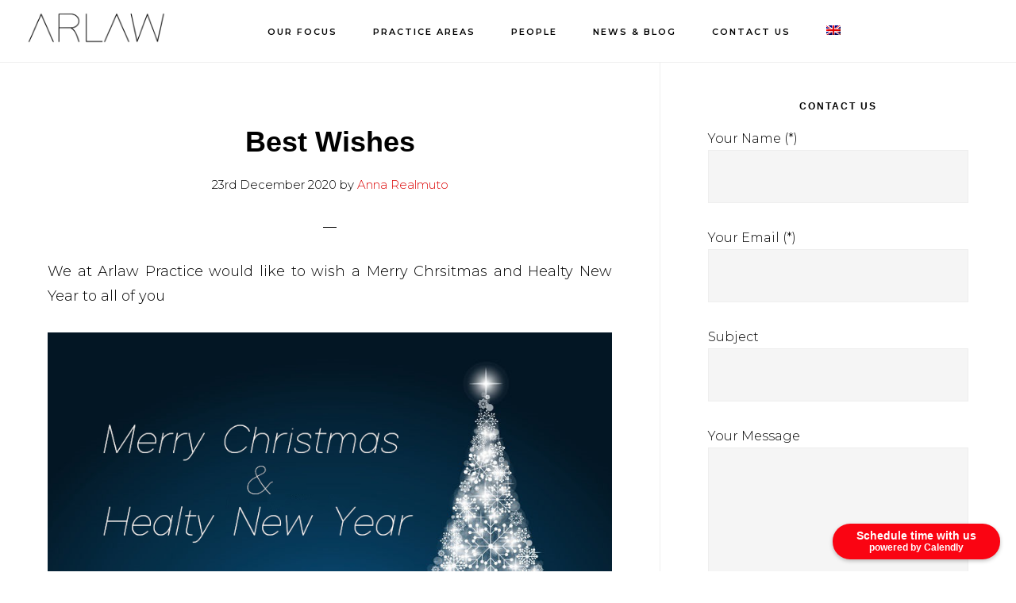

--- FILE ---
content_type: text/html; charset=UTF-8
request_url: https://www.arlawpractice.com/best-wishes/
body_size: 22942
content:
<!DOCTYPE html>
<html lang="en-US">
<head >
<meta charset="UTF-8" />
<meta name="viewport" content="width=device-width, initial-scale=1" />
<meta name='robots' content='index, follow, max-image-preview:large, max-snippet:-1, max-video-preview:-1' />
	<style>img:is([sizes="auto" i], [sizes^="auto," i]) { contain-intrinsic-size: 3000px 1500px }</style>
	<link rel="alternate" hreflang="en" href="https://www.arlawpractice.com/best-wishes/" />
<link rel="alternate" hreflang="x-default" href="https://www.arlawpractice.com/best-wishes/" />

	<!-- This site is optimized with the Yoast SEO plugin v24.4 - https://yoast.com/wordpress/plugins/seo/ -->
	<title>Best Wishes - arlawpractice</title>
	<link rel="canonical" href="https://www.arlawpractice.com/best-wishes/" />
	<meta property="og:locale" content="en_US" />
	<meta property="og:type" content="article" />
	<meta property="og:title" content="Best Wishes - arlawpractice" />
	<meta property="og:description" content="We at Arlaw Practice would like to wish a Merry Chrsitmas and Healty New Year to all of you" />
	<meta property="og:url" content="https://www.arlawpractice.com/best-wishes/" />
	<meta property="og:site_name" content="arlawpractice" />
	<meta property="article:published_time" content="2020-12-23T06:26:53+00:00" />
	<meta property="article:modified_time" content="2021-10-16T05:41:03+00:00" />
	<meta property="og:image" content="https://www.arlawpractice.com/wp-content/uploads/2020/12/fotosito_natale_-1.png" />
	<meta property="og:image:width" content="837" />
	<meta property="og:image:height" content="572" />
	<meta property="og:image:type" content="image/png" />
	<meta name="author" content="Anna Realmuto" />
	<meta name="twitter:card" content="summary_large_image" />
	<meta name="twitter:label1" content="Written by" />
	<meta name="twitter:data1" content="Anna Realmuto" />
	<meta name="twitter:label2" content="Est. reading time" />
	<meta name="twitter:data2" content="1 minute" />
	<script type="application/ld+json" class="yoast-schema-graph">{"@context":"https://schema.org","@graph":[{"@type":"WebPage","@id":"https://www.arlawpractice.com/best-wishes/","url":"https://www.arlawpractice.com/best-wishes/","name":"Best Wishes - arlawpractice","isPartOf":{"@id":"https://www.arlawpractice.com/#website"},"primaryImageOfPage":{"@id":"https://www.arlawpractice.com/best-wishes/#primaryimage"},"image":{"@id":"https://www.arlawpractice.com/best-wishes/#primaryimage"},"thumbnailUrl":"https://www.arlawpractice.com/wp-content/uploads/2020/12/fotosito_natale_-1.png","datePublished":"2020-12-23T06:26:53+00:00","dateModified":"2021-10-16T05:41:03+00:00","author":{"@id":"https://www.arlawpractice.com/#/schema/person/6c0117bbf454e317d0647648d4f4aa6a"},"breadcrumb":{"@id":"https://www.arlawpractice.com/best-wishes/#breadcrumb"},"inLanguage":"en-US","potentialAction":[{"@type":"ReadAction","target":["https://www.arlawpractice.com/best-wishes/"]}]},{"@type":"ImageObject","inLanguage":"en-US","@id":"https://www.arlawpractice.com/best-wishes/#primaryimage","url":"https://www.arlawpractice.com/wp-content/uploads/2020/12/fotosito_natale_-1.png","contentUrl":"https://www.arlawpractice.com/wp-content/uploads/2020/12/fotosito_natale_-1.png","width":837,"height":572},{"@type":"BreadcrumbList","@id":"https://www.arlawpractice.com/best-wishes/#breadcrumb","itemListElement":[{"@type":"ListItem","position":1,"name":"Home","item":"https://www.arlawpractice.com/"},{"@type":"ListItem","position":2,"name":"News &#038; Blog","item":"https://www.arlawpractice.com/news-blog/"},{"@type":"ListItem","position":3,"name":"Best Wishes"}]},{"@type":"WebSite","@id":"https://www.arlawpractice.com/#website","url":"https://www.arlawpractice.com/","name":"arlawpractice","description":"AR Law","potentialAction":[{"@type":"SearchAction","target":{"@type":"EntryPoint","urlTemplate":"https://www.arlawpractice.com/?s={search_term_string}"},"query-input":{"@type":"PropertyValueSpecification","valueRequired":true,"valueName":"search_term_string"}}],"inLanguage":"en-US"},{"@type":"Person","@id":"https://www.arlawpractice.com/#/schema/person/6c0117bbf454e317d0647648d4f4aa6a","name":"Anna Realmuto","image":{"@type":"ImageObject","inLanguage":"en-US","@id":"https://www.arlawpractice.com/#/schema/person/image/","url":"https://secure.gravatar.com/avatar/0382607b854aff7022cef0c984565ebc?s=96&d=mm&r=g","contentUrl":"https://secure.gravatar.com/avatar/0382607b854aff7022cef0c984565ebc?s=96&d=mm&r=g","caption":"Anna Realmuto"},"url":"https://www.arlawpractice.com/author/arealmuto/"}]}</script>
	<!-- / Yoast SEO plugin. -->


<link rel='dns-prefetch' href='//fonts.googleapis.com' />
<link rel='dns-prefetch' href='//code.ionicframework.com' />
<link rel="alternate" type="application/rss+xml" title="arlawpractice &raquo; Feed" href="https://www.arlawpractice.com/feed/" />
<link rel="alternate" type="application/rss+xml" title="arlawpractice &raquo; Comments Feed" href="https://www.arlawpractice.com/comments/feed/" />
<link rel="alternate" type="application/rss+xml" title="arlawpractice &raquo; Best Wishes Comments Feed" href="https://www.arlawpractice.com/best-wishes/feed/" />
<script type="text/javascript">
/* <![CDATA[ */
window._wpemojiSettings = {"baseUrl":"https:\/\/s.w.org\/images\/core\/emoji\/15.0.3\/72x72\/","ext":".png","svgUrl":"https:\/\/s.w.org\/images\/core\/emoji\/15.0.3\/svg\/","svgExt":".svg","source":{"concatemoji":"https:\/\/www.arlawpractice.com\/wp-includes\/js\/wp-emoji-release.min.js?ver=6.7.4"}};
/*! This file is auto-generated */
!function(i,n){var o,s,e;function c(e){try{var t={supportTests:e,timestamp:(new Date).valueOf()};sessionStorage.setItem(o,JSON.stringify(t))}catch(e){}}function p(e,t,n){e.clearRect(0,0,e.canvas.width,e.canvas.height),e.fillText(t,0,0);var t=new Uint32Array(e.getImageData(0,0,e.canvas.width,e.canvas.height).data),r=(e.clearRect(0,0,e.canvas.width,e.canvas.height),e.fillText(n,0,0),new Uint32Array(e.getImageData(0,0,e.canvas.width,e.canvas.height).data));return t.every(function(e,t){return e===r[t]})}function u(e,t,n){switch(t){case"flag":return n(e,"\ud83c\udff3\ufe0f\u200d\u26a7\ufe0f","\ud83c\udff3\ufe0f\u200b\u26a7\ufe0f")?!1:!n(e,"\ud83c\uddfa\ud83c\uddf3","\ud83c\uddfa\u200b\ud83c\uddf3")&&!n(e,"\ud83c\udff4\udb40\udc67\udb40\udc62\udb40\udc65\udb40\udc6e\udb40\udc67\udb40\udc7f","\ud83c\udff4\u200b\udb40\udc67\u200b\udb40\udc62\u200b\udb40\udc65\u200b\udb40\udc6e\u200b\udb40\udc67\u200b\udb40\udc7f");case"emoji":return!n(e,"\ud83d\udc26\u200d\u2b1b","\ud83d\udc26\u200b\u2b1b")}return!1}function f(e,t,n){var r="undefined"!=typeof WorkerGlobalScope&&self instanceof WorkerGlobalScope?new OffscreenCanvas(300,150):i.createElement("canvas"),a=r.getContext("2d",{willReadFrequently:!0}),o=(a.textBaseline="top",a.font="600 32px Arial",{});return e.forEach(function(e){o[e]=t(a,e,n)}),o}function t(e){var t=i.createElement("script");t.src=e,t.defer=!0,i.head.appendChild(t)}"undefined"!=typeof Promise&&(o="wpEmojiSettingsSupports",s=["flag","emoji"],n.supports={everything:!0,everythingExceptFlag:!0},e=new Promise(function(e){i.addEventListener("DOMContentLoaded",e,{once:!0})}),new Promise(function(t){var n=function(){try{var e=JSON.parse(sessionStorage.getItem(o));if("object"==typeof e&&"number"==typeof e.timestamp&&(new Date).valueOf()<e.timestamp+604800&&"object"==typeof e.supportTests)return e.supportTests}catch(e){}return null}();if(!n){if("undefined"!=typeof Worker&&"undefined"!=typeof OffscreenCanvas&&"undefined"!=typeof URL&&URL.createObjectURL&&"undefined"!=typeof Blob)try{var e="postMessage("+f.toString()+"("+[JSON.stringify(s),u.toString(),p.toString()].join(",")+"));",r=new Blob([e],{type:"text/javascript"}),a=new Worker(URL.createObjectURL(r),{name:"wpTestEmojiSupports"});return void(a.onmessage=function(e){c(n=e.data),a.terminate(),t(n)})}catch(e){}c(n=f(s,u,p))}t(n)}).then(function(e){for(var t in e)n.supports[t]=e[t],n.supports.everything=n.supports.everything&&n.supports[t],"flag"!==t&&(n.supports.everythingExceptFlag=n.supports.everythingExceptFlag&&n.supports[t]);n.supports.everythingExceptFlag=n.supports.everythingExceptFlag&&!n.supports.flag,n.DOMReady=!1,n.readyCallback=function(){n.DOMReady=!0}}).then(function(){return e}).then(function(){var e;n.supports.everything||(n.readyCallback(),(e=n.source||{}).concatemoji?t(e.concatemoji):e.wpemoji&&e.twemoji&&(t(e.twemoji),t(e.wpemoji)))}))}((window,document),window._wpemojiSettings);
/* ]]> */
</script>
<link rel='stylesheet' id='infinity-pro-css' href='https://www.arlawpractice.com/wp-content/themes/infinity-pro/style.css?ver=1.2.0' type='text/css' media='all' />
<style id='infinity-pro-inline-css' type='text/css'>


		a,
		.entry-title a:focus,
		.entry-title a:hover,
		.featured-content .entry-meta a:focus,
		.featured-content .entry-meta a:hover,
		.front-page .genesis-nav-menu a:focus,
		.front-page .genesis-nav-menu a:hover,
		.front-page .offscreen-content-icon button:focus,
		.front-page .offscreen-content-icon button:hover,
		.front-page .white .genesis-nav-menu a:focus,
		.front-page .white .genesis-nav-menu a:hover,
		.genesis-nav-menu a:focus,
		.genesis-nav-menu a:hover,
		.genesis-nav-menu .current-menu-item > a,
		.genesis-nav-menu .sub-menu .current-menu-item > a:focus,
		.genesis-nav-menu .sub-menu .current-menu-item > a:hover,
		.genesis-responsive-menu .genesis-nav-menu a:focus,
		.genesis-responsive-menu .genesis-nav-menu a:hover,
		.menu-toggle:focus,
		.menu-toggle:hover,
		.offscreen-content button:hover,
		.offscreen-content-icon button:hover,
		.site-footer a:focus,
		.site-footer a:hover,
		.sub-menu-toggle:focus,
		.sub-menu-toggle:hover {
			color: #dd0b0b;
		}

		button,
		input[type="button"],
		input[type="reset"],
		input[type="select"],
		input[type="submit"],
		.button,
		.enews-widget input:hover[type="submit"],
		.front-page-1 a.button,
		.front-page-3 a.button,
		.front-page-5 a.button,
		.front-page-7 a.button,
		.footer-widgets .button:hover {
			background-color: #dd0b0b;
			color: #ffffff;
		}

		
.has-accent-color {
	color: #dd0b0b !important;
}

.has-accent-background-color {
	background-color: #dd0b0b !important;
}

.content .wp-block-button .wp-block-button__link:focus,
.content .wp-block-button .wp-block-button__link:hover {
	background-color: #dd0b0b !important;
	color: #fff;
}

.content .wp-block-button.is-style-outline .wp-block-button__link:focus,
.content .wp-block-button.is-style-outline .wp-block-button__link:hover {
	border-color: #dd0b0b !important;
	color: #dd0b0b !important;
}


.entry-content .wp-block-pullquote.is-style-solid-color {
	background-color: #dd0b0b;
}

</style>
<link rel='stylesheet' id='anwp-pg-styles-css' href='https://www.arlawpractice.com/wp-content/plugins/anwp-post-grid-for-elementor/public/css/styles.min.css?ver=1.3.3' type='text/css' media='all' />
<style id='wp-emoji-styles-inline-css' type='text/css'>

	img.wp-smiley, img.emoji {
		display: inline !important;
		border: none !important;
		box-shadow: none !important;
		height: 1em !important;
		width: 1em !important;
		margin: 0 0.07em !important;
		vertical-align: -0.1em !important;
		background: none !important;
		padding: 0 !important;
	}
</style>
<link rel='stylesheet' id='wp-block-library-css' href='https://www.arlawpractice.com/wp-includes/css/dist/block-library/style.min.css?ver=6.7.4' type='text/css' media='all' />
<link rel='stylesheet' id='btn-button-style-css' href='https://www.arlawpractice.com/wp-content/plugins/button-block/build/view.css?ver=6.7.4' type='text/css' media='all' />
<style id='tlgb-b-timeline-block-style-inline-css' type='text/css'>
@keyframes fadeInUp{0%{opacity:0;transform:translateY(50px)}to{opacity:1;transform:translateY(0)}}.wp-block-tlgb-b-timeline-block .timeline-container.vertical{overflow:hidden;padding:20px 0;position:relative;width:100%}.wp-block-tlgb-b-timeline-block .timeline-container.vertical .timeline-bar{background-color:#007bff;height:100%;left:50%;position:absolute;top:0;transform:translateX(-50%);width:4px}.wp-block-tlgb-b-timeline-block .timeline-container.vertical .timeline-items .timeline-item{display:flex;justify-content:space-between;margin:20px 0;opacity:0;transform:translateY(30px)}.wp-block-tlgb-b-timeline-block .timeline-container.vertical .timeline-items .timeline-item.left,.wp-block-tlgb-b-timeline-block .timeline-container.vertical .timeline-items .timeline-item.right{animation:fadeInUp .5s ease-out forwards}.wp-block-tlgb-b-timeline-block .timeline-container.vertical .timeline-items .timeline-item.in-view{opacity:1;transform:translateY(0)}.wp-block-tlgb-b-timeline-block .timeline-container.vertical .timeline-items .timeline-item.left .timeline-content{text-align:left}.wp-block-tlgb-b-timeline-block .timeline-container.vertical .timeline-items .timeline-item.right{flex-direction:row-reverse}.wp-block-tlgb-b-timeline-block .timeline-container.vertical .timeline-items .timeline-item.right .timeline-date{text-align:left}.wp-block-tlgb-b-timeline-block .timeline-container.vertical .timeline-items .timeline-item.right .timeline-content{text-align:right}.wp-block-tlgb-b-timeline-block .timeline-container.vertical .timeline-items .timeline-item .timeline-date{color:#6c757d;font-size:14px;text-align:right;width:40%}.wp-block-tlgb-b-timeline-block .timeline-container.vertical .timeline-items .timeline-item .timeline-icon{align-items:center;background-color:#fff;border:2px solid #007bff;border-radius:50%;color:#007bff;display:flex;height:40px;justify-content:center;left:50%;padding:10px;position:absolute;transform:translate(-50%);transition:all .4s ease-in-out;width:40px;z-index:2}.wp-block-tlgb-b-timeline-block .timeline-container.vertical .timeline-items .timeline-item .timeline-content{border-radius:10px;box-sizing:border-box;font-size:16px;padding:20px;text-align:left;width:40%}.wp-block-tlgb-b-timeline-block .timeline-container.vertical .timeline-items .timeline-item .timeline-content .timeline-title{font-size:18px;font-weight:700;margin-bottom:5px;margin-top:0}.wp-block-tlgb-b-timeline-block .timeline-container.vertical .timeline-items .timeline-item .timeline-content .timeline-description{color:#333;font-size:14px}.wp-block-tlgb-b-timeline-block .timeline-container.vertical .carousel-button{display:none}.wp-block-tlgb-b-timeline-block .timeline-container.horizontal{box-sizing:border-box;overflow:hidden;padding:0 40px;position:relative;width:100%}.wp-block-tlgb-b-timeline-block .timeline-container.horizontal .timeline-bar{background-color:#007bff;height:4px;left:0;position:absolute;width:100%}.wp-block-tlgb-b-timeline-block .timeline-container.horizontal .timeline-items{display:flex;transform:translateX(0);transition:transform .5s ease-in-out}.wp-block-tlgb-b-timeline-block .timeline-container.horizontal .timeline-items .timeline-item{align-items:end;display:flex;flex:0 0 calc(50% - 40px);margin:0 20px;opacity:1;transition:opacity .3s ease-in-out}.wp-block-tlgb-b-timeline-block .timeline-container.horizontal .timeline-items .timeline-item .timeline-date{position:absolute;width:100%}.wp-block-tlgb-b-timeline-block .timeline-container.horizontal .timeline-items .timeline-item .timeline-icon{align-items:center;color:#007bff;display:flex;height:40px;justify-content:center;padding:10px;position:absolute;transition:all .4s ease-in-out;width:40px;z-index:2}.wp-block-tlgb-b-timeline-block .timeline-container.horizontal .timeline-items .timeline-item .timeline-content{border-radius:10px;padding:20px}.wp-block-tlgb-b-timeline-block .timeline-container.horizontal .carousel-button{position:absolute}.wp-block-tlgb-b-timeline-block .timeline-container.horizontal .carousel-button.prev{left:0;z-index:10}.wp-block-tlgb-b-timeline-block .timeline-container.horizontal .carousel-button.next{right:0}
.theme3-timeline .timeline-container .timeline-items>*+*{margin-top:2.5rem}.theme3-timeline .timeline-container .timeline-items .timeline-item{align-items:center;display:flex}.theme3-timeline .timeline-container .timeline-items .timeline-item .timeline-date{display:flex;flex-basis:100px;justify-content:center;text-align:right}.theme3-timeline .timeline-container .timeline-items .timeline-item .timeline-date span{color:blue;font-size:18px;font-weight:700}.theme3-timeline .timeline-container .timeline-items .timeline-item .timeline-dot-wrapper{position:relative;width:70px}.theme3-timeline .timeline-container .timeline-items .timeline-item .timeline-dot-wrapper .timeline-dot{align-items:center;background-color:#8a2be2;border-radius:50%;display:flex;height:30px;justify-content:center;position:relative;width:30px;z-index:20}.theme3-timeline .timeline-container .timeline-items .timeline-item .timeline-dot-wrapper .timeline-dot div{background-color:#fff;border-radius:50%;height:18px;width:18px}.theme3-timeline .timeline-container .timeline-items .timeline-item .timeline-content-wrapper{flex-grow:1;width:100%}.theme3-timeline .timeline-container .timeline-items .timeline-item .timeline-content-wrapper .timeline-content{background:#fff;border-radius:10px;padding:25px;transition:all .3s ease}.theme3-timeline .timeline-container .timeline-items .timeline-item .timeline-content-wrapper .timeline-content:hover{transform:translateX(-8px)}.theme3-timeline .timeline-container .timeline-items .timeline-item .timeline-content-wrapper .timeline-content .timeline-label{font-size:22px;margin:0 0 8px}.theme3-timeline .timeline-container .timeline-items .timeline-item .timeline-content-wrapper .timeline-content .timeline-description{color:#666;font-size:16px;margin:0}
.theme4-timeline .timeline-container{padding:30px 0;position:relative}.theme4-timeline .timeline-container .timeline-bar{background-color:#21b4c7;height:100%;left:50%;position:absolute;transform:translateX(-50%);width:4px}.theme4-timeline .timeline-container .timeline-item{align-items:center;display:flex;justify-content:space-between;margin-bottom:35px}.theme4-timeline .timeline-container .timeline-item.even-item{flex-direction:row-reverse}.theme4-timeline .timeline-container .timeline-item.even-item .timeline-content{text-align:left}.theme4-timeline .timeline-container .timeline-item .timeline-content-wrapper{text-align:right;width:41.666667%}.theme4-timeline .timeline-container .timeline-item .timeline-content-wrapper .timeline-content{background-color:#fff;border-radius:10px;border-top:5px solid #a9a9f8;padding:20px;transition:all .3s ease}.theme4-timeline .timeline-container .timeline-item .timeline-content-wrapper .timeline-content:hover{transform:scale(1.05)}.theme4-timeline .timeline-container .timeline-item .timeline-content-wrapper .timeline-content .timeline-label{font-size:22px;font-weight:700;margin:0 0 8px}.theme4-timeline .timeline-container .timeline-item .timeline-content-wrapper .timeline-content .timeline-description{color:#666;font-size:14px}.theme4-timeline .timeline-container .timeline-item .timeline-date{align-items:center;background:#06b6d4;border:10px solid #fff;border-radius:50%;display:flex;height:50px;justify-content:center;left:50%;position:absolute;transform:translateX(-50%);width:50px;z-index:20}.theme4-timeline .timeline-container .timeline-item .timeline-date span{color:#fff;font-size:14px;font-weight:700}.theme4-timeline .timeline-container .timeline-item .empty-div{width:41.666667%}
.theme6-timeline .timeline-container{overflow:hidden;position:relative}.theme6-timeline .timeline-container .timeline-bar{background:#ff4500;height:4px;position:absolute;top:130px;width:100%}.theme6-timeline .timeline-container .timeline-items{display:flex;margin:0 auto;transform:translateX(0);transition:transform .5s ease-in-out;width:96%}.theme6-timeline .timeline-container .timeline-items .timeline-item{padding:134px 30px 0;position:relative;z-index:9999px}.theme6-timeline .timeline-container .timeline-items .timeline-item .timeline-dot-wrapper{left:50%;position:absolute;top:110px;transform:translateX(-50%)}.theme6-timeline .timeline-container .timeline-items .timeline-item .timeline-dot-wrapper .timeline-dot{background:#fff;border:4px solid #ff4500;border-radius:50%;height:32px;width:32px}.theme6-timeline .timeline-container .timeline-items .timeline-item .timeline-content{background-color:orange;border-radius:10px;color:#fff;padding:20px;position:relative;transition:all .3s ease-in-out}.theme6-timeline .timeline-container .timeline-items .timeline-item .timeline-content:hover{transform:translateY(-8px)}.theme6-timeline .timeline-container .carousel-button{border:none;border-radius:14px;display:flex;font-size:25px;padding:7px;position:absolute;top:114px;z-index:10}.theme6-timeline .timeline-container .carousel-button:focus{border-color:transparent;outline:none}.theme6-timeline .timeline-container .carousel-button.prev{left:0}.theme6-timeline .timeline-container .carousel-button.next{right:0}
.theme5-timeline .timeline-container .timeline-items{display:grid;gap:30px;grid-template-columns:repeat(1fr)}.theme5-timeline .timeline-container .timeline-items .timeline-item{border-left:5px solid #ff4500;padding-left:35px;position:relative}.theme5-timeline .timeline-container .timeline-items .timeline-item .timeline-dot-wrapper{left:-15px;position:absolute;top:0}.theme5-timeline .timeline-container .timeline-items .timeline-item .timeline-dot-wrapper .timeline-dot{align-items:center;background:#ff4500;border-radius:50%;display:flex;height:25px;justify-content:center;width:25px}.theme5-timeline .timeline-container .timeline-items .timeline-item .timeline-dot-wrapper .timeline-dot .dot-childDiv{background:#fff;border-radius:50%;height:16px;width:16px}.theme5-timeline .timeline-container .timeline-items .timeline-item .timeline-content{background:#fff;border-radius:6px;padding:15px}.theme5-timeline .timeline-container .timeline-items .timeline-item .timeline-content .timeline-date{margin-bottom:8px}.theme5-timeline .timeline-container .timeline-items .timeline-item .timeline-content .timeline-label{margin:0 0 15px}.theme5-timeline .timeline-container .timeline-items .timeline-item .timeline-content .timeline-description{margin:0}

</style>
<link rel='stylesheet' id='fontAwesome-css' href='https://www.arlawpractice.com/wp-content/plugins/button-block/public/css/font-awesome.min.css?ver=6.4.2' type='text/css' media='all' />
<link rel='stylesheet' id='aos-css' href='https://www.arlawpractice.com/wp-content/plugins/button-block/public/css/aos.css?ver=3.0.0' type='text/css' media='all' />
<style id='classic-theme-styles-inline-css' type='text/css'>
/*! This file is auto-generated */
.wp-block-button__link{color:#fff;background-color:#32373c;border-radius:9999px;box-shadow:none;text-decoration:none;padding:calc(.667em + 2px) calc(1.333em + 2px);font-size:1.125em}.wp-block-file__button{background:#32373c;color:#fff;text-decoration:none}
</style>
<style id='global-styles-inline-css' type='text/css'>
:root{--wp--preset--aspect-ratio--square: 1;--wp--preset--aspect-ratio--4-3: 4/3;--wp--preset--aspect-ratio--3-4: 3/4;--wp--preset--aspect-ratio--3-2: 3/2;--wp--preset--aspect-ratio--2-3: 2/3;--wp--preset--aspect-ratio--16-9: 16/9;--wp--preset--aspect-ratio--9-16: 9/16;--wp--preset--color--black: #000000;--wp--preset--color--cyan-bluish-gray: #abb8c3;--wp--preset--color--white: #ffffff;--wp--preset--color--pale-pink: #f78da7;--wp--preset--color--vivid-red: #cf2e2e;--wp--preset--color--luminous-vivid-orange: #ff6900;--wp--preset--color--luminous-vivid-amber: #fcb900;--wp--preset--color--light-green-cyan: #7bdcb5;--wp--preset--color--vivid-green-cyan: #00d084;--wp--preset--color--pale-cyan-blue: #8ed1fc;--wp--preset--color--vivid-cyan-blue: #0693e3;--wp--preset--color--vivid-purple: #9b51e0;--wp--preset--color--accent: #dd0b0b;--wp--preset--gradient--vivid-cyan-blue-to-vivid-purple: linear-gradient(135deg,rgba(6,147,227,1) 0%,rgb(155,81,224) 100%);--wp--preset--gradient--light-green-cyan-to-vivid-green-cyan: linear-gradient(135deg,rgb(122,220,180) 0%,rgb(0,208,130) 100%);--wp--preset--gradient--luminous-vivid-amber-to-luminous-vivid-orange: linear-gradient(135deg,rgba(252,185,0,1) 0%,rgba(255,105,0,1) 100%);--wp--preset--gradient--luminous-vivid-orange-to-vivid-red: linear-gradient(135deg,rgba(255,105,0,1) 0%,rgb(207,46,46) 100%);--wp--preset--gradient--very-light-gray-to-cyan-bluish-gray: linear-gradient(135deg,rgb(238,238,238) 0%,rgb(169,184,195) 100%);--wp--preset--gradient--cool-to-warm-spectrum: linear-gradient(135deg,rgb(74,234,220) 0%,rgb(151,120,209) 20%,rgb(207,42,186) 40%,rgb(238,44,130) 60%,rgb(251,105,98) 80%,rgb(254,248,76) 100%);--wp--preset--gradient--blush-light-purple: linear-gradient(135deg,rgb(255,206,236) 0%,rgb(152,150,240) 100%);--wp--preset--gradient--blush-bordeaux: linear-gradient(135deg,rgb(254,205,165) 0%,rgb(254,45,45) 50%,rgb(107,0,62) 100%);--wp--preset--gradient--luminous-dusk: linear-gradient(135deg,rgb(255,203,112) 0%,rgb(199,81,192) 50%,rgb(65,88,208) 100%);--wp--preset--gradient--pale-ocean: linear-gradient(135deg,rgb(255,245,203) 0%,rgb(182,227,212) 50%,rgb(51,167,181) 100%);--wp--preset--gradient--electric-grass: linear-gradient(135deg,rgb(202,248,128) 0%,rgb(113,206,126) 100%);--wp--preset--gradient--midnight: linear-gradient(135deg,rgb(2,3,129) 0%,rgb(40,116,252) 100%);--wp--preset--font-size--small: 18px;--wp--preset--font-size--medium: 20px;--wp--preset--font-size--large: 26px;--wp--preset--font-size--x-large: 42px;--wp--preset--font-size--normal: 22px;--wp--preset--font-size--larger: 30px;--wp--preset--spacing--20: 0.44rem;--wp--preset--spacing--30: 0.67rem;--wp--preset--spacing--40: 1rem;--wp--preset--spacing--50: 1.5rem;--wp--preset--spacing--60: 2.25rem;--wp--preset--spacing--70: 3.38rem;--wp--preset--spacing--80: 5.06rem;--wp--preset--shadow--natural: 6px 6px 9px rgba(0, 0, 0, 0.2);--wp--preset--shadow--deep: 12px 12px 50px rgba(0, 0, 0, 0.4);--wp--preset--shadow--sharp: 6px 6px 0px rgba(0, 0, 0, 0.2);--wp--preset--shadow--outlined: 6px 6px 0px -3px rgba(255, 255, 255, 1), 6px 6px rgba(0, 0, 0, 1);--wp--preset--shadow--crisp: 6px 6px 0px rgba(0, 0, 0, 1);}:where(.is-layout-flex){gap: 0.5em;}:where(.is-layout-grid){gap: 0.5em;}body .is-layout-flex{display: flex;}.is-layout-flex{flex-wrap: wrap;align-items: center;}.is-layout-flex > :is(*, div){margin: 0;}body .is-layout-grid{display: grid;}.is-layout-grid > :is(*, div){margin: 0;}:where(.wp-block-columns.is-layout-flex){gap: 2em;}:where(.wp-block-columns.is-layout-grid){gap: 2em;}:where(.wp-block-post-template.is-layout-flex){gap: 1.25em;}:where(.wp-block-post-template.is-layout-grid){gap: 1.25em;}.has-black-color{color: var(--wp--preset--color--black) !important;}.has-cyan-bluish-gray-color{color: var(--wp--preset--color--cyan-bluish-gray) !important;}.has-white-color{color: var(--wp--preset--color--white) !important;}.has-pale-pink-color{color: var(--wp--preset--color--pale-pink) !important;}.has-vivid-red-color{color: var(--wp--preset--color--vivid-red) !important;}.has-luminous-vivid-orange-color{color: var(--wp--preset--color--luminous-vivid-orange) !important;}.has-luminous-vivid-amber-color{color: var(--wp--preset--color--luminous-vivid-amber) !important;}.has-light-green-cyan-color{color: var(--wp--preset--color--light-green-cyan) !important;}.has-vivid-green-cyan-color{color: var(--wp--preset--color--vivid-green-cyan) !important;}.has-pale-cyan-blue-color{color: var(--wp--preset--color--pale-cyan-blue) !important;}.has-vivid-cyan-blue-color{color: var(--wp--preset--color--vivid-cyan-blue) !important;}.has-vivid-purple-color{color: var(--wp--preset--color--vivid-purple) !important;}.has-black-background-color{background-color: var(--wp--preset--color--black) !important;}.has-cyan-bluish-gray-background-color{background-color: var(--wp--preset--color--cyan-bluish-gray) !important;}.has-white-background-color{background-color: var(--wp--preset--color--white) !important;}.has-pale-pink-background-color{background-color: var(--wp--preset--color--pale-pink) !important;}.has-vivid-red-background-color{background-color: var(--wp--preset--color--vivid-red) !important;}.has-luminous-vivid-orange-background-color{background-color: var(--wp--preset--color--luminous-vivid-orange) !important;}.has-luminous-vivid-amber-background-color{background-color: var(--wp--preset--color--luminous-vivid-amber) !important;}.has-light-green-cyan-background-color{background-color: var(--wp--preset--color--light-green-cyan) !important;}.has-vivid-green-cyan-background-color{background-color: var(--wp--preset--color--vivid-green-cyan) !important;}.has-pale-cyan-blue-background-color{background-color: var(--wp--preset--color--pale-cyan-blue) !important;}.has-vivid-cyan-blue-background-color{background-color: var(--wp--preset--color--vivid-cyan-blue) !important;}.has-vivid-purple-background-color{background-color: var(--wp--preset--color--vivid-purple) !important;}.has-black-border-color{border-color: var(--wp--preset--color--black) !important;}.has-cyan-bluish-gray-border-color{border-color: var(--wp--preset--color--cyan-bluish-gray) !important;}.has-white-border-color{border-color: var(--wp--preset--color--white) !important;}.has-pale-pink-border-color{border-color: var(--wp--preset--color--pale-pink) !important;}.has-vivid-red-border-color{border-color: var(--wp--preset--color--vivid-red) !important;}.has-luminous-vivid-orange-border-color{border-color: var(--wp--preset--color--luminous-vivid-orange) !important;}.has-luminous-vivid-amber-border-color{border-color: var(--wp--preset--color--luminous-vivid-amber) !important;}.has-light-green-cyan-border-color{border-color: var(--wp--preset--color--light-green-cyan) !important;}.has-vivid-green-cyan-border-color{border-color: var(--wp--preset--color--vivid-green-cyan) !important;}.has-pale-cyan-blue-border-color{border-color: var(--wp--preset--color--pale-cyan-blue) !important;}.has-vivid-cyan-blue-border-color{border-color: var(--wp--preset--color--vivid-cyan-blue) !important;}.has-vivid-purple-border-color{border-color: var(--wp--preset--color--vivid-purple) !important;}.has-vivid-cyan-blue-to-vivid-purple-gradient-background{background: var(--wp--preset--gradient--vivid-cyan-blue-to-vivid-purple) !important;}.has-light-green-cyan-to-vivid-green-cyan-gradient-background{background: var(--wp--preset--gradient--light-green-cyan-to-vivid-green-cyan) !important;}.has-luminous-vivid-amber-to-luminous-vivid-orange-gradient-background{background: var(--wp--preset--gradient--luminous-vivid-amber-to-luminous-vivid-orange) !important;}.has-luminous-vivid-orange-to-vivid-red-gradient-background{background: var(--wp--preset--gradient--luminous-vivid-orange-to-vivid-red) !important;}.has-very-light-gray-to-cyan-bluish-gray-gradient-background{background: var(--wp--preset--gradient--very-light-gray-to-cyan-bluish-gray) !important;}.has-cool-to-warm-spectrum-gradient-background{background: var(--wp--preset--gradient--cool-to-warm-spectrum) !important;}.has-blush-light-purple-gradient-background{background: var(--wp--preset--gradient--blush-light-purple) !important;}.has-blush-bordeaux-gradient-background{background: var(--wp--preset--gradient--blush-bordeaux) !important;}.has-luminous-dusk-gradient-background{background: var(--wp--preset--gradient--luminous-dusk) !important;}.has-pale-ocean-gradient-background{background: var(--wp--preset--gradient--pale-ocean) !important;}.has-electric-grass-gradient-background{background: var(--wp--preset--gradient--electric-grass) !important;}.has-midnight-gradient-background{background: var(--wp--preset--gradient--midnight) !important;}.has-small-font-size{font-size: var(--wp--preset--font-size--small) !important;}.has-medium-font-size{font-size: var(--wp--preset--font-size--medium) !important;}.has-large-font-size{font-size: var(--wp--preset--font-size--large) !important;}.has-x-large-font-size{font-size: var(--wp--preset--font-size--x-large) !important;}
:where(.wp-block-post-template.is-layout-flex){gap: 1.25em;}:where(.wp-block-post-template.is-layout-grid){gap: 1.25em;}
:where(.wp-block-columns.is-layout-flex){gap: 2em;}:where(.wp-block-columns.is-layout-grid){gap: 2em;}
:root :where(.wp-block-pullquote){font-size: 1.5em;line-height: 1.6;}
</style>
<link rel='stylesheet' id='wpml-blocks-css' href='https://www.arlawpractice.com/wp-content/plugins/sitepress-multilingual-cms/dist/css/blocks/styles.css?ver=4.6.8' type='text/css' media='all' />
<link rel='stylesheet' id='contact-form-7-css' href='https://www.arlawpractice.com/wp-content/plugins/contact-form-7/includes/css/styles.css?ver=6.0.3' type='text/css' media='all' />
<link rel='stylesheet' id='timelineCSS-css' href='https://www.arlawpractice.com/wp-content/plugins/timeline-block-block/assets/css/timeline.min.css?ver=1.1.3' type='text/css' media='all' />
<link rel='stylesheet' id='wpos-slick-style-css' href='https://www.arlawpractice.com/wp-content/plugins/wp-responsive-recent-post-slider/assets/css/slick.css?ver=3.7.1' type='text/css' media='all' />
<link rel='stylesheet' id='wppsac-public-style-css' href='https://www.arlawpractice.com/wp-content/plugins/wp-responsive-recent-post-slider/assets/css/recent-post-style.css?ver=3.7.1' type='text/css' media='all' />
<link rel='stylesheet' id='wpml-legacy-horizontal-list-0-css' href='https://www.arlawpractice.com/wp-content/plugins/sitepress-multilingual-cms/templates/language-switchers/legacy-list-horizontal/style.min.css?ver=1' type='text/css' media='all' />
<link rel='stylesheet' id='wpml-menu-item-0-css' href='https://www.arlawpractice.com/wp-content/plugins/sitepress-multilingual-cms/templates/language-switchers/menu-item/style.min.css?ver=1' type='text/css' media='all' />
<link rel='stylesheet' id='cms-navigation-style-base-css' href='https://www.arlawpractice.com/wp-content/plugins/wpml-cms-nav/res/css/cms-navigation-base.css?ver=1.5.5' type='text/css' media='screen' />
<link rel='stylesheet' id='cms-navigation-style-css' href='https://www.arlawpractice.com/wp-content/plugins/wpml-cms-nav/res/css/cms-navigation.css?ver=1.5.5' type='text/css' media='screen' />
<link rel='stylesheet' id='infinity-fonts-css' href='//fonts.googleapis.com/css?family=Cormorant+Garamond%3A400%2C400i%2C700%7CRaleway%3A700&#038;ver=1.2.0' type='text/css' media='all' />
<link rel='stylesheet' id='infinity-ionicons-css' href='//code.ionicframework.com/ionicons/2.0.1/css/ionicons.min.css?ver=1.2.0' type='text/css' media='all' />
<link rel='stylesheet' id='infinity-pro-gutenberg-css' href='https://www.arlawpractice.com/wp-content/themes/infinity-pro/lib/gutenberg/front-end.css?ver=1.2.0' type='text/css' media='all' />
<link rel='stylesheet' id='ekit-widget-styles-css' href='https://www.arlawpractice.com/wp-content/plugins/elementskit-lite/widgets/init/assets/css/widget-styles.css?ver=3.4.2' type='text/css' media='all' />
<link rel='stylesheet' id='ekit-responsive-css' href='https://www.arlawpractice.com/wp-content/plugins/elementskit-lite/widgets/init/assets/css/responsive.css?ver=3.4.2' type='text/css' media='all' />
<link rel='stylesheet' id='team_manager-font-awesome-css' href='https://www.arlawpractice.com/wp-content/plugins/team-showcase/assets/css/font-awesome.css?ver=6.7.4' type='text/css' media='all' />
<link rel='stylesheet' id='team_manager-magnific-popup-css' href='https://www.arlawpractice.com/wp-content/plugins/team-showcase/assets/css/magnific-popup.css?ver=6.7.4' type='text/css' media='all' />
<link rel='stylesheet' id='team_manager-team-frontend-css' href='https://www.arlawpractice.com/wp-content/plugins/team-showcase/assets/css/team-frontend.css?ver=6.7.4' type='text/css' media='all' />
<link rel='stylesheet' id='team_manager-style1-css' href='https://www.arlawpractice.com/wp-content/plugins/team-showcase/assets/css/style1.css?ver=6.7.4' type='text/css' media='all' />
<script type="text/javascript">
/* Wappointment globals */ 
/* <![CDATA[ */ 
var apiWappointment = {"root":"https:\/\/www.arlawpractice.com\/wp-json\/","resourcesUrl":"https:\/\/www.arlawpractice.com\/wp-content\/plugins\/wappointment\/dist\/","baseUrl":"https:\/\/www.arlawpractice.com\/wp-content\/plugins","apiSite":"https:\/\/wappointment.com","version":"2.6.8","allowed":false,"frontPage":"https:\/\/www.arlawpractice.com\/best-wishes\/","currency":{"code":"USD","name":"United States (US) dollar","symbol":"$","position":2,"decimals_sep":".","thousand_sep":",","format":"[currency][price]"},"methods":[{"key":"onsite","name":"On Site","description":"Customers pay you in person at your business' address or wherever you deliver the service","installed":true,"active":true},{"key":"stripe","name":"Stripe","description":"Customers pay online with their VISA, Mastercard, Amex etc ... in 44 countries and 135 currencies","installed":false,"hideLabel":true,"active":false,"cards":["visa","mastercard","amex"]},{"key":"paypal","name":"Paypal","description":"Customers pay online with their Paypal Account, VISA, Mastercard, Amex etc ... in 25 currencies and 200 countries","installed":false,"hideLabel":true,"active":false,"cards":["visa","mastercard","amex"]},{"key":"woocommerce","name":"WooCommerce","description":"WooCommerce is the most popular ecommerce plugin for WordPress. Already familiar with WooCommerce? Then selling your time with Wappointment and WooCommerce will be really easy.","installed":false,"hideLabel":true,"active":false}],"signature":"\nBooked with https:\/\/wappointment.com","debug":true};
var widgetWappointment = {"colors":{"primary":{"bg":"#855785","text":"#ffffff"},"header":{"bg":"#F5F4F4","text":"#676767","durationbg":"#eeeeee"},"body":{"bg":"#ffffff","text":"#505050","disabled_links":"#cccccc"},"selected_day":{"bg":"#a0a0a0","text":"#ffffff"},"secondary":{"bg":"#f7f7f7","bg_selected":"#949494","text":"#606060","text_selected":"#ffffff"},"form":{"success":"#66c677","error":"#ed7575","payment":"#f7f7f7"},"address":{"bg":"#e6e6e6","text":"#606060"},"confirmation":{"bg":"#82ca9c","text":"#ffffff"}},"general":{"check_header_compact_mode":false,"check_hide_staff_name":false,"when":"When","service":"Service","location":"Where","package":"Package","min":"min","noappointments":"No appointments available"},"button":{"title":"Book now!","check_full":false,"check_bold":false,"slide_size":1.3},"staff_selection":{"pickstaff":"Select staff","availabilityfor":"Availability for"},"selection":{"check_viewweek":false,"title":"[total_slots] free slots","timezone":"Timezone: [timezone]","morning":"Morning","afternoon":"Afternoon","evening":"Evening","slots_left":"[slots_left] left"},"form":{"byskype":"By Skype","byphone":"By Phone","byzoom":"Video meeting","inperson":"At a Location","fullname":"Full Name:","email":"Email:","phone":"Phone:","skype":"Skype username:","back":"Back","confirm":"Confirm","check_terms":false,"terms":"View [link]the privacy policy[\/link]","terms_link":"https:\/\/www.arlawpractice.com\/privacy-policy\/"},"confirmation":{"confirmation":"Appointment Booked","when":"When:","service":"Service:","duration":"Duration:","pending":"The appointment is pending and should be quickly confirmed","skype":"The appointment will take place on Skype, we will call you on this account:","zoom":"The appointment will take place by Video meeting online, the link will show [meeting_link]here[\/meeting_link].","phone":"The appointment will take place over the phone, we will call you on this number:","physical":"The appointment will take place at this address:","savetocal":"Save it to your calendar"},"view":{"join":"Join Meeting","missing_url":"The meeting room link will appear once it is time to start.","timeleft":"([days_left]d [hours_left]h [minutes_left]m [seconds_left]s)"},"cancel":{"page_title":"Cancel Appointment","title":"Appointment details","confirmed":"Appointment has been cancelled!","confirmation":"Are you sure you want to cancel your appointment?","toolate":"Too late to cancel","button":"Cancel","confirm":"Confirm"},"reschedule":{"page_title":"Reschedule Appointment","title":"Appointment details","toolate":"Too late to reschedule","button":"Reschedule","confirm":"Confirm"},"service_selection":{"select_service":"Pick a service","check_full_width":false},"service_duration":{"select_duration":"How long will the session be?"},"service_location":{"select_location":"How should we meet?"},"swift_payment":{"onsite_tab":"Pay later","onsite_desc":"You will pay on the day of your appointment","onsite_confirm":"Confirm","check_tos":false,"tos_text":"You agree to [linktos]the terms of sale[\/linktos] and [link]the privacy policy[\/link]","tos_link":"http:\/\/"},"i18n":{"a_is_video":"Appointment is a Video meeting","a_with_videolink":"Meeting will be accessible from the link below:","a_is_phone":"Appointment over the phone.","a_with_phone":"We will call you on %s","begin_meeting":"Begin meeting","a_is_skype":"Appointment on Skype","a_is_address":"Appointment is taking place at this address","reschedule":"Reschedule","cancel":"Cancel"}};
/* ]]> */ 
</script>
<script type="text/javascript" id="wpml-cookie-js-extra">
/* <![CDATA[ */
var wpml_cookies = {"wp-wpml_current_language":{"value":"en","expires":1,"path":"\/"}};
var wpml_cookies = {"wp-wpml_current_language":{"value":"en","expires":1,"path":"\/"}};
/* ]]> */
</script>
<script type="text/javascript" src="https://www.arlawpractice.com/wp-content/plugins/sitepress-multilingual-cms/res/js/cookies/language-cookie.js?ver=4.6.8" id="wpml-cookie-js" defer="defer" data-wp-strategy="defer"></script>
<script type="text/javascript" src="https://www.arlawpractice.com/wp-includes/js/jquery/jquery.min.js?ver=3.7.1" id="jquery-core-js"></script>
<script type="text/javascript" src="https://www.arlawpractice.com/wp-includes/js/jquery/jquery-migrate.min.js?ver=3.4.1" id="jquery-migrate-js"></script>
<script type="text/javascript" src="https://www.arlawpractice.com/wp-content/plugins/team-showcase/assets/js/jquery.magnific-popup.js?ver=1.0" id="team_manager-magnific-js"></script>
<script type="text/javascript" src="https://www.arlawpractice.com/wp-content/plugins/team-showcase/assets/js/main.js?ver=1.0" id="team_manager-main-js"></script>
<link rel="https://api.w.org/" href="https://www.arlawpractice.com/wp-json/" /><link rel="alternate" title="JSON" type="application/json" href="https://www.arlawpractice.com/wp-json/wp/v2/posts/1145" /><link rel="EditURI" type="application/rsd+xml" title="RSD" href="https://www.arlawpractice.com/xmlrpc.php?rsd" />
<meta name="generator" content="WordPress 6.7.4" />
<link rel='shortlink' href='https://www.arlawpractice.com/?p=1145' />
<link rel="alternate" title="oEmbed (JSON)" type="application/json+oembed" href="https://www.arlawpractice.com/wp-json/oembed/1.0/embed?url=https%3A%2F%2Fwww.arlawpractice.com%2Fbest-wishes%2F" />
<link rel="alternate" title="oEmbed (XML)" type="text/xml+oembed" href="https://www.arlawpractice.com/wp-json/oembed/1.0/embed?url=https%3A%2F%2Fwww.arlawpractice.com%2Fbest-wishes%2F&#038;format=xml" />
<meta name="generator" content="WPML ver:4.6.8 stt:1,27;" />
<!-- Global site tag (gtag.js) - Google Analytics -->
<script async src="https://www.googletagmanager.com/gtag/js?id=UA-150290322-1"></script>
<script>
  window.dataLayer = window.dataLayer || [];
  function gtag(){dataLayer.push(arguments);}
  gtag('js', new Date());

  gtag('config', 'UA-150290322-1');
</script><link rel="pingback" href="https://www.arlawpractice.com/xmlrpc.php" />
<link rel="preconnect" href="https://fonts.googleapis.com">
<link rel="preconnect" href="https://fonts.gstatic.com" crossorigin>
<link href="https://fonts.googleapis.com/css2?family=Montserrat:ital,wght@0,300;0,600;1,400&display=swap" rel="stylesheet"><style type="text/css">.site-title a { background: url(https://www.arlawpractice.com/wp-content/uploads/2022/12/cropped-LOGO-TRASPARENTE-4.png) no-repeat !important; }</style>
<meta name="generator" content="Elementor 3.27.3; features: additional_custom_breakpoints; settings: css_print_method-external, google_font-enabled, font_display-auto">
			<style>
				.e-con.e-parent:nth-of-type(n+4):not(.e-lazyloaded):not(.e-no-lazyload),
				.e-con.e-parent:nth-of-type(n+4):not(.e-lazyloaded):not(.e-no-lazyload) * {
					background-image: none !important;
				}
				@media screen and (max-height: 1024px) {
					.e-con.e-parent:nth-of-type(n+3):not(.e-lazyloaded):not(.e-no-lazyload),
					.e-con.e-parent:nth-of-type(n+3):not(.e-lazyloaded):not(.e-no-lazyload) * {
						background-image: none !important;
					}
				}
				@media screen and (max-height: 640px) {
					.e-con.e-parent:nth-of-type(n+2):not(.e-lazyloaded):not(.e-no-lazyload),
					.e-con.e-parent:nth-of-type(n+2):not(.e-lazyloaded):not(.e-no-lazyload) * {
						background-image: none !important;
					}
				}
			</style>
			<link rel="icon" href="https://www.arlawpractice.com/wp-content/uploads/2023/10/cropped-LOGO-sferico-32x32.png" sizes="32x32" />
<link rel="icon" href="https://www.arlawpractice.com/wp-content/uploads/2023/10/cropped-LOGO-sferico-192x192.png" sizes="192x192" />
<link rel="apple-touch-icon" href="https://www.arlawpractice.com/wp-content/uploads/2023/10/cropped-LOGO-sferico-180x180.png" />
<meta name="msapplication-TileImage" content="https://www.arlawpractice.com/wp-content/uploads/2023/10/cropped-LOGO-sferico-270x270.png" />
		<style type="text/css" id="wp-custom-css">
			body 
{font-family: 'Montserrat', sans-serif;}
.header-image .title-area 
{ max-width:180px; }
.header-image .site-title > a
{ width:100%; }
.entry-content p 
{ text-align:justify; }
/* custom post carousel */
.front-page-2 
{ padding-top:50px; padding-bottom:50px; }
.front-page-2 .widget-full .wrap 
{ width:100%; max-width:1280px; }
.recent-post-carousel.slick-initialized 
{ text-align:left; font-size:smaller; }
.recent-post-carousel h2.wp-post-title a 
{ font-size:20px; font-size:2.0rem; line-height:20px;}
.recent-post-carousel.design-1 .slick-next 
{ right: -25px !important; }
.recent-post-carousel.design-1 .slick-prev 
{ left: -25px !important; }
.site-footer 
{ background-color:#dd0b0b;
	color:#fff;}
.site-footer a, .site-footer span, .site-footer p 
{ color:#fff; }
.site-footer a:hover 
{ color:#ccc; }
.genesis-nav-menu a 
{ font-family: 'Montserrat', sans-serif; padding:30px 20px;}
.nav-primary { width:80%; }		</style>
		</head>
<body class="post-template-default single single-post postid-1145 single-format-standard wp-embed-responsive theme--genesis custom-header header-image header-full-width content-sidebar genesis-breadcrumbs-hidden genesis-footer-widgets-visible elementor-default elementor-kit-1741"><div class="site-container"><ul class="genesis-skip-link"><li><a href="#genesis-content" class="screen-reader-shortcut"> Skip to main content</a></li><li><a href="#genesis-sidebar-primary" class="screen-reader-shortcut"> Skip to primary sidebar</a></li><li><a href="#genesis-footer-widgets" class="screen-reader-shortcut"> Skip to footer</a></li></ul><header class="site-header"><div class="wrap"><div class="title-area"><p class="site-title"><a href="https://www.arlawpractice.com/">arlawpractice</a></p><p class="site-description">AR Law</p></div><nav class="nav-primary" aria-label="Main" id="genesis-nav-primary"><div class="wrap"><ul id="menu-mainmenu" class="menu genesis-nav-menu menu-primary js-superfish"><li id="menu-item-400" class="menu-item menu-item-type-post_type menu-item-object-page menu-item-400"><a href="https://www.arlawpractice.com/our-focus/"><span >Our Focus</span></a></li>
<li id="menu-item-406" class="menu-item menu-item-type-custom menu-item-object-custom menu-item-has-children menu-item-406"><a href="#"><span >Practice Areas</span></a>
<ul class="sub-menu">
	<li id="menu-item-145" class="menu-item menu-item-type-post_type menu-item-object-page menu-item-145"><a href="https://www.arlawpractice.com/practice-areas/adr-international-arbitration/"><span >ADR and international arbitration</span></a></li>
	<li id="menu-item-156" class="menu-item menu-item-type-post_type menu-item-object-page menu-item-has-children menu-item-156"><a href="https://www.arlawpractice.com/practice-areas/transport-and-maritime-law/"><span >Transport and maritime Law</span></a>
	<ul class="sub-menu">
		<li id="menu-item-157" class="menu-item menu-item-type-post_type menu-item-object-page menu-item-157"><a href="https://www.arlawpractice.com/practice-areas/transport-and-maritime-law/yatching/"><span >Yatching</span></a></li>
		<li id="menu-item-151" class="menu-item menu-item-type-post_type menu-item-object-page menu-item-151"><a href="https://www.arlawpractice.com/practice-areas/customs-law/"><span >Customs Law</span></a></li>
	</ul>
</li>
	<li id="menu-item-154" class="menu-item menu-item-type-post_type menu-item-object-page menu-item-has-children menu-item-154"><a href="https://www.arlawpractice.com/practice-areas/litigation/"><span >Litigation</span></a>
	<ul class="sub-menu">
		<li id="menu-item-152" class="menu-item menu-item-type-post_type menu-item-object-page menu-item-152"><a href="https://www.arlawpractice.com/practice-areas/debt-recovery/"><span >Debt Recovery</span></a></li>
	</ul>
</li>
	<li id="menu-item-146" class="menu-item menu-item-type-post_type menu-item-object-page menu-item-146"><a href="https://www.arlawpractice.com/practice-areas/civil-liability/"><span >Civil liability</span></a></li>
	<li id="menu-item-3132" class="menu-item menu-item-type-post_type menu-item-object-page menu-item-3132"><a href="https://www.arlawpractice.com/practice-areas/banking-law/"><span >Banking Law</span></a></li>
	<li id="menu-item-458" class="menu-item menu-item-type-post_type menu-item-object-page menu-item-458"><a href="https://www.arlawpractice.com/practice-areas/criminal-law/"><span >Criminal Law</span></a></li>
	<li id="menu-item-147" class="menu-item menu-item-type-post_type menu-item-object-page menu-item-has-children menu-item-147"><a href="https://www.arlawpractice.com/practice-areas/commercial-contract-law/"><span >Commercial contract law</span></a>
	<ul class="sub-menu">
		<li id="menu-item-149" class="menu-item menu-item-type-post_type menu-item-object-page menu-item-149"><a href="https://www.arlawpractice.com/practice-areas/corporate-and-tax-law/fintech-digital-media-technology/"><span >Fintech, Digital, Media &#038; Technology</span></a></li>
		<li id="menu-item-153" class="menu-item menu-item-type-post_type menu-item-object-page menu-item-153"><a href="https://www.arlawpractice.com/practice-areas/corporate-and-tax-law/fashion-and-luxury-industry/"><span >Fashion and luxury industry</span></a></li>
		<li id="menu-item-155" class="menu-item menu-item-type-post_type menu-item-object-page menu-item-155"><a href="https://www.arlawpractice.com/practice-areas/corporate-and-tax-law/music-industry-and-entertainment-law/"><span >Music industry and entertainment law</span></a></li>
	</ul>
</li>
	<li id="menu-item-148" class="menu-item menu-item-type-post_type menu-item-object-page menu-item-148"><a href="https://www.arlawpractice.com/practice-areas/corporate-and-tax-law/"><span >Corporate and tax law</span></a></li>
	<li id="menu-item-4829" class="menu-item menu-item-type-post_type menu-item-object-page menu-item-4829"><a href="https://www.arlawpractice.com/family-law-2/"><span >Family Law</span></a></li>
</ul>
</li>
<li id="menu-item-2564" class="menu-item menu-item-type-post_type menu-item-object-page menu-item-has-children menu-item-2564"><a href="https://www.arlawpractice.com/people/"><span >People</span></a>
<ul class="sub-menu">
	<li id="menu-item-2549" class="menu-item menu-item-type-post_type menu-item-object-page menu-item-2549"><a href="https://www.arlawpractice.com/people/anna-realmuto/"><span >Anna Realmuto</span></a></li>
	<li id="menu-item-2555" class="menu-item menu-item-type-post_type menu-item-object-page menu-item-2555"><a href="https://www.arlawpractice.com/people/barbara-tripi/"><span >Barbara Tripi</span></a></li>
	<li id="menu-item-2550" class="menu-item menu-item-type-post_type menu-item-object-page menu-item-2550"><a href="https://www.arlawpractice.com/people/ivana-sardina/"><span >Ivana Sardina</span></a></li>
	<li id="menu-item-2551" class="menu-item menu-item-type-post_type menu-item-object-page menu-item-2551"><a href="https://www.arlawpractice.com/people/antonio-scargiali/"><span >Antonio Scargiali</span></a></li>
	<li id="menu-item-2554" class="menu-item menu-item-type-post_type menu-item-object-page menu-item-2554"><a href="https://www.arlawpractice.com/people/eliana-puma/"><span >Eliana Puma</span></a></li>
	<li id="menu-item-2553" class="menu-item menu-item-type-post_type menu-item-object-page menu-item-2553"><a href="https://www.arlawpractice.com/people/emmy-di-gioia/"><span >Emmy Di Gioia</span></a></li>
</ul>
</li>
<li id="menu-item-464" class="menu-item menu-item-type-post_type menu-item-object-page current_page_parent menu-item-464"><a href="https://www.arlawpractice.com/news-blog/"><span >News &#038; Blog</span></a></li>
<li id="menu-item-454" class="menu-item menu-item-type-post_type menu-item-object-page menu-item-454"><a href="https://www.arlawpractice.com/contact-us/"><span >Contact Us</span></a></li>
<li id="menu-item-wpml-ls-11-en" class="menu-item wpml-ls-slot-11 wpml-ls-item wpml-ls-item-en wpml-ls-current-language wpml-ls-menu-item wpml-ls-first-item menu-item-type-wpml_ls_menu_item menu-item-object-wpml_ls_menu_item menu-item-has-children menu-item-wpml-ls-11-en"><a href="https://www.arlawpractice.com/best-wishes/"><span ><img
            class="wpml-ls-flag"
            src="https://www.arlawpractice.com/wp-content/plugins/sitepress-multilingual-cms/res/flags/en.png"
            alt="English"
            
            
    /></span></a>
<ul class="sub-menu">
	<li id="menu-item-wpml-ls-11-it" class="menu-item wpml-ls-slot-11 wpml-ls-item wpml-ls-item-it wpml-ls-menu-item wpml-ls-last-item menu-item-type-wpml_ls_menu_item menu-item-object-wpml_ls_menu_item menu-item-wpml-ls-11-it"><a href="https://www.arlawpractice.com/?lang=it"><span ><img
            class="wpml-ls-flag"
            src="https://www.arlawpractice.com/wp-content/plugins/sitepress-multilingual-cms/res/flags/it.png"
            alt="Italian"
            
            
    /></span></a></li>
</ul>
</li>
</ul></div></nav></div></header><div class="site-inner"><div class="content-sidebar-wrap"><main class="content" id="genesis-content"><article class="post-1145 post type-post status-publish format-standard has-post-thumbnail category-corporate-and-commercial-2 category-corporate-law category-international-arbitration category-international-commercial-arbitration category-international-contracts category-oil-and-gas category-practice-areas category-private-international-law tag-international-commercial-arbitration tag-private-international-law tag-wishes entry" aria-label="Best Wishes"><header class="entry-header"><h1 class="entry-title">Best Wishes</h1>
<p class="entry-meta"><time class="entry-time">23rd December 2020</time> by <span class="entry-author"><a href="https://www.arlawpractice.com/author/arealmuto/" class="entry-author-link" rel="author"><span class="entry-author-name">Anna Realmuto</span></a></span>  </p></header><div class="entry-content">
<p>We at Arlaw Practice would like to wish a Merry Chrsitmas and Healty New Year to all of you</p>



<figure class="wp-block-image size-large"><img fetchpriority="high" decoding="async" width="837" height="572" src="https://www.arlawpractice.com/wp-content/uploads/2020/12/fotosito_natale_-2.png" alt="" class="wp-image-1151" srcset="https://www.arlawpractice.com/wp-content/uploads/2020/12/fotosito_natale_-2.png 837w, https://www.arlawpractice.com/wp-content/uploads/2020/12/fotosito_natale_-2-300x205.png 300w, https://www.arlawpractice.com/wp-content/uploads/2020/12/fotosito_natale_-2-768x525.png 768w" sizes="(max-width: 837px) 100vw, 837px"></figure>
<!--<rdf:RDF xmlns:rdf="http://www.w3.org/1999/02/22-rdf-syntax-ns#"
			xmlns:dc="http://purl.org/dc/elements/1.1/"
			xmlns:trackback="http://madskills.com/public/xml/rss/module/trackback/">
		<rdf:Description rdf:about="https://www.arlawpractice.com/best-wishes/"
    dc:identifier="https://www.arlawpractice.com/best-wishes/"
    dc:title="Best Wishes"
    trackback:ping="https://www.arlawpractice.com/best-wishes/trackback/" />
</rdf:RDF>-->
</div><footer class="entry-footer"><p class="entry-meta"><span class="entry-categories">Filed Under: <a href="https://www.arlawpractice.com/category/corporate-and-commercial-2/" rel="category tag">Corporate and commercial</a>, <a href="https://www.arlawpractice.com/category/corporate-law/" rel="category tag">Corporate Law</a>, <a href="https://www.arlawpractice.com/category/international-arbitration/" rel="category tag">International arbitration</a>, <a href="https://www.arlawpractice.com/category/international-commercial-arbitration/" rel="category tag">International commercial arbitration</a>, <a href="https://www.arlawpractice.com/category/international-contracts/" rel="category tag">International Contracts</a>, <a href="https://www.arlawpractice.com/category/oil-and-gas/" rel="category tag">Oil and Gas</a>, <a href="https://www.arlawpractice.com/category/practice-areas/" rel="category tag">Practice Areas</a>, <a href="https://www.arlawpractice.com/category/private-international-law/" rel="category tag">Private international law</a></span> <span class="entry-tags">Tagged With: <a href="https://www.arlawpractice.com/tag/international-commercial-arbitration/" rel="tag">International commercial arbitration</a>, <a href="https://www.arlawpractice.com/tag/private-international-law/" rel="tag">Private international law</a>, <a href="https://www.arlawpractice.com/tag/wishes/" rel="tag">Wishes</a></span></p></footer></article></main><aside class="sidebar sidebar-primary widget-area" role="complementary" aria-label="Primary Sidebar" id="genesis-sidebar-primary"><h2 class="genesis-sidebar-title screen-reader-text">Primary Sidebar</h2><section id="text-3" class="widget widget_text"><div class="widget-wrap"><h3 class="widgettitle widget-title">Contact us</h3>
			<div class="textwidget">
<div class="wpcf7 no-js" id="wpcf7-f205-o1" lang="en-US" dir="ltr" data-wpcf7-id="205">
<div class="screen-reader-response"><p role="status" aria-live="polite" aria-atomic="true"></p> <ul></ul></div>
<form action="/best-wishes/#wpcf7-f205-o1" method="post" class="wpcf7-form init" aria-label="Contact form" novalidate="novalidate" data-status="init">
<div style="display: none;">
<input type="hidden" name="_wpcf7" value="205" />
<input type="hidden" name="_wpcf7_version" value="6.0.3" />
<input type="hidden" name="_wpcf7_locale" value="en_US" />
<input type="hidden" name="_wpcf7_unit_tag" value="wpcf7-f205-o1" />
<input type="hidden" name="_wpcf7_container_post" value="0" />
<input type="hidden" name="_wpcf7_posted_data_hash" value="" />
</div>
<p><label> Your Name (*)<br />
<span class="wpcf7-form-control-wrap" data-name="your-name"><input size="40" maxlength="400" class="wpcf7-form-control wpcf7-text wpcf7-validates-as-required" aria-required="true" aria-invalid="false" value="" type="text" name="your-name" /></span> </label>
</p>
<p><label> Your Email (*)<br />
<span class="wpcf7-form-control-wrap" data-name="your-email"><input size="40" maxlength="400" class="wpcf7-form-control wpcf7-email wpcf7-validates-as-required wpcf7-text wpcf7-validates-as-email" aria-required="true" aria-invalid="false" value="" type="email" name="your-email" /></span> </label>
</p>
<p><label> Subject<br />
<span class="wpcf7-form-control-wrap" data-name="your-subject"><input size="40" maxlength="400" class="wpcf7-form-control wpcf7-text" aria-invalid="false" value="" type="text" name="your-subject" /></span> </label>
</p>
<p><label> Your Message<br />
<span class="wpcf7-form-control-wrap" data-name="your-message"><textarea cols="40" rows="10" maxlength="2000" class="wpcf7-form-control wpcf7-textarea" aria-invalid="false" name="your-message"></textarea></span> </label>
</p>
<p><span class="wpcf7-form-control-wrap" data-name="acceptance-423"><span class="wpcf7-form-control wpcf7-acceptance"><span class="wpcf7-list-item"><input type="checkbox" name="acceptance-423" value="1" aria-invalid="false" /></span></span></span><label> By submitting this form, I agree to my data being processed as outlined in Arlaw Practice's Privacy Policy<br/›</label /><br />
<input class="wpcf7-form-control wpcf7-submit has-spinner" type="submit" value="Send" /><br />
</label>
</p>
<p>*required fields
</p><div class="wpcf7-response-output" aria-hidden="true"></div>
</form>
</div>
</div>
		</div></section>

		<section id="recent-posts-2" class="widget widget_recent_entries"><div class="widget-wrap">
		<h3 class="widgettitle widget-title">Recent Posts</h3>

		<ul>
											<li>
					<a href="https://www.arlawpractice.com/building-abuses-and-marketability-of-real-estate/">Building abuses and marketability of real estate</a>
											<span class="post-date">3rd April 2023</span>
									</li>
											<li>
					<a href="https://www.arlawpractice.com/has-your-visa-application-been-rejected/">Has your visa application been rejected?</a>
											<span class="post-date">15th December 2022</span>
									</li>
											<li>
					<a href="https://www.arlawpractice.com/international-succession/">International succession</a>
											<span class="post-date">16th November 2022</span>
									</li>
											<li>
					<a href="https://www.arlawpractice.com/buying-a-house-in-italy-from-a-foreign-national/">Buying a house in Italy from a foreign national</a>
											<span class="post-date">29th August 2021</span>
									</li>
					</ul>

		</div></section>
<section id="tag_cloud-2" class="widget widget_tag_cloud"><div class="widget-wrap"><h3 class="widgettitle widget-title">Tags</h3>
<div class="tagcloud"><a href="https://www.arlawpractice.com/tag/adr/" class="tag-cloud-link tag-link-102 tag-link-position-1" style="font-size: 8pt;" aria-label="ADR (1 item)">ADR</a>
<a href="https://www.arlawpractice.com/tag/arbitration-award/" class="tag-cloud-link tag-link-103 tag-link-position-2" style="font-size: 14.3pt;" aria-label="Arbitration award (2 items)">Arbitration award</a>
<a href="https://www.arlawpractice.com/tag/austrian-court/" class="tag-cloud-link tag-link-82 tag-link-position-3" style="font-size: 8pt;" aria-label="Austrian Court (1 item)">Austrian Court</a>
<a href="https://www.arlawpractice.com/tag/blockchain/" class="tag-cloud-link tag-link-130 tag-link-position-4" style="font-size: 14.3pt;" aria-label="Blockchain (2 items)">Blockchain</a>
<a href="https://www.arlawpractice.com/tag/blockchain-technology/" class="tag-cloud-link tag-link-140 tag-link-position-5" style="font-size: 8pt;" aria-label="Blockchain technology (1 item)">Blockchain technology</a>
<a href="https://www.arlawpractice.com/tag/boat-rental/" class="tag-cloud-link tag-link-247 tag-link-position-6" style="font-size: 8pt;" aria-label="Boat rental (1 item)">Boat rental</a>
<a href="https://www.arlawpractice.com/tag/carriers-liability/" class="tag-cloud-link tag-link-120 tag-link-position-7" style="font-size: 8pt;" aria-label="Carrier’s liability (1 item)">Carrier’s liability</a>
<a href="https://www.arlawpractice.com/tag/challenge-of-the-arbitrator/" class="tag-cloud-link tag-link-231 tag-link-position-8" style="font-size: 8pt;" aria-label="Challenge of the arbitrator (1 item)">Challenge of the arbitrator</a>
<a href="https://www.arlawpractice.com/tag/contractual-clauses/" class="tag-cloud-link tag-link-177 tag-link-position-9" style="font-size: 8pt;" aria-label="Contractual clauses (1 item)">Contractual clauses</a>
<a href="https://www.arlawpractice.com/tag/creative-commons-licenses/" class="tag-cloud-link tag-link-97 tag-link-position-10" style="font-size: 8pt;" aria-label="Creative Commons Licenses (1 item)">Creative Commons Licenses</a>
<a href="https://www.arlawpractice.com/tag/deadlock-2/" class="tag-cloud-link tag-link-224 tag-link-position-11" style="font-size: 8pt;" aria-label="Deadlock (1 item)">Deadlock</a>
<a href="https://www.arlawpractice.com/tag/delivery-order/" class="tag-cloud-link tag-link-203 tag-link-position-12" style="font-size: 8pt;" aria-label="Delivery order (1 item)">Delivery order</a>
<a href="https://www.arlawpractice.com/tag/equity-joint-venture-agreement-2/" class="tag-cloud-link tag-link-223 tag-link-position-13" style="font-size: 8pt;" aria-label="Equity joint venture agreement (1 item)">Equity joint venture agreement</a>
<a href="https://www.arlawpractice.com/tag/escalation-clauses-2/" class="tag-cloud-link tag-link-176 tag-link-position-14" style="font-size: 8pt;" aria-label="Escalation clauses (1 item)">Escalation clauses</a>
<a href="https://www.arlawpractice.com/tag/eu-block-regulation/" class="tag-cloud-link tag-link-128 tag-link-position-15" style="font-size: 8pt;" aria-label="EU Block Regulation (1 item)">EU Block Regulation</a>
<a href="https://www.arlawpractice.com/tag/eu-regulation-1215-2012/" class="tag-cloud-link tag-link-163 tag-link-position-16" style="font-size: 8pt;" aria-label="EU Regulation 1215/2012 (1 item)">EU Regulation 1215/2012</a>
<a href="https://www.arlawpractice.com/tag/european-court/" class="tag-cloud-link tag-link-83 tag-link-position-17" style="font-size: 14.3pt;" aria-label="European Court (2 items)">European Court</a>
<a href="https://www.arlawpractice.com/tag/expedited-arbitration-award-procedure/" class="tag-cloud-link tag-link-104 tag-link-position-18" style="font-size: 8pt;" aria-label="Expedited Arbitration Award Procedure (1 item)">Expedited Arbitration Award Procedure</a>
<a href="https://www.arlawpractice.com/tag/fashion-and-luxury/" class="tag-cloud-link tag-link-51 tag-link-position-19" style="font-size: 8pt;" aria-label="Fashion and luxury (1 item)">Fashion and luxury</a>
<a href="https://www.arlawpractice.com/tag/illegal-content/" class="tag-cloud-link tag-link-80 tag-link-position-20" style="font-size: 8pt;" aria-label="illegal content (1 item)">illegal content</a>
<a href="https://www.arlawpractice.com/tag/insurance-policies/" class="tag-cloud-link tag-link-129 tag-link-position-21" style="font-size: 8pt;" aria-label="Insurance Policies (1 item)">Insurance Policies</a>
<a href="https://www.arlawpractice.com/tag/international-arbitration/" class="tag-cloud-link tag-link-175 tag-link-position-22" style="font-size: 22pt;" aria-label="International arbitration (4 items)">International arbitration</a>
<a href="https://www.arlawpractice.com/tag/international-bankruptcy-law/" class="tag-cloud-link tag-link-183 tag-link-position-23" style="font-size: 8pt;" aria-label="International Bankruptcy Law (1 item)">International Bankruptcy Law</a>
<a href="https://www.arlawpractice.com/tag/international-commercial-arbitration/" class="tag-cloud-link tag-link-100 tag-link-position-24" style="font-size: 18.5pt;" aria-label="International commercial arbitration (3 items)">International commercial arbitration</a>
<a href="https://www.arlawpractice.com/tag/international-contracts/" class="tag-cloud-link tag-link-240 tag-link-position-25" style="font-size: 18.5pt;" aria-label="International contracts (3 items)">International contracts</a>
<a href="https://www.arlawpractice.com/tag/international-convention-c-m-r/" class="tag-cloud-link tag-link-119 tag-link-position-26" style="font-size: 8pt;" aria-label="International Convention C.M.R. (1 item)">International Convention C.M.R.</a>
<a href="https://www.arlawpractice.com/tag/international-franchise/" class="tag-cloud-link tag-link-200 tag-link-position-27" style="font-size: 8pt;" aria-label="International franchise (1 item)">International franchise</a>
<a href="https://www.arlawpractice.com/tag/international-insolvency/" class="tag-cloud-link tag-link-182 tag-link-position-28" style="font-size: 8pt;" aria-label="International insolvency (1 item)">International insolvency</a>
<a href="https://www.arlawpractice.com/tag/international-jurisdictional-rules/" class="tag-cloud-link tag-link-164 tag-link-position-29" style="font-size: 8pt;" aria-label="International Jurisdictional Rules (1 item)">International Jurisdictional Rules</a>
<a href="https://www.arlawpractice.com/tag/iva/" class="tag-cloud-link tag-link-24 tag-link-position-30" style="font-size: 14.3pt;" aria-label="IVA (2 items)">IVA</a>
<a href="https://www.arlawpractice.com/tag/justification-for-the-arbitration-decision/" class="tag-cloud-link tag-link-232 tag-link-position-31" style="font-size: 8pt;" aria-label="Justification for the arbitration decision (1 item)">Justification for the arbitration decision</a>
<a href="https://www.arlawpractice.com/tag/key-performance-indicators-clause/" class="tag-cloud-link tag-link-171 tag-link-position-32" style="font-size: 8pt;" aria-label="Key Performance Indicators Clause (1 item)">Key Performance Indicators Clause</a>
<a href="https://www.arlawpractice.com/tag/maritime-bill-of-landing/" class="tag-cloud-link tag-link-202 tag-link-position-33" style="font-size: 8pt;" aria-label="Maritime bill of landing (1 item)">Maritime bill of landing</a>
<a href="https://www.arlawpractice.com/tag/navigazione-commerciale/" class="tag-cloud-link tag-link-28 tag-link-position-34" style="font-size: 8pt;" aria-label="Navigazione commerciale (1 item)">Navigazione commerciale</a>
<a href="https://www.arlawpractice.com/tag/parasocial-pacts/" class="tag-cloud-link tag-link-222 tag-link-position-35" style="font-size: 8pt;" aria-label="Parasocial pacts (1 item)">Parasocial pacts</a>
<a href="https://www.arlawpractice.com/tag/private-international-law/" class="tag-cloud-link tag-link-165 tag-link-position-36" style="font-size: 14.3pt;" aria-label="Private international law (2 items)">Private international law</a>
<a href="https://www.arlawpractice.com/tag/proportionality-of-the-sanctions/" class="tag-cloud-link tag-link-239 tag-link-position-37" style="font-size: 8pt;" aria-label="Proportionality of the sanctions (1 item)">Proportionality of the sanctions</a>
<a href="https://www.arlawpractice.com/tag/punitive-tariffs/" class="tag-cloud-link tag-link-238 tag-link-position-38" style="font-size: 8pt;" aria-label="Punitive tariffs (1 item)">Punitive tariffs</a>
<a href="https://www.arlawpractice.com/tag/regulation-no-593-of-17-june-2008/" class="tag-cloud-link tag-link-201 tag-link-position-39" style="font-size: 8pt;" aria-label="Regulation No. 593 of 17 June 2008 (1 item)">Regulation No. 593 of 17 June 2008</a>
<a href="https://www.arlawpractice.com/tag/russian-roulette-clause-2/" class="tag-cloud-link tag-link-220 tag-link-position-40" style="font-size: 8pt;" aria-label="Russian roulette clause (1 item)">Russian roulette clause</a>
<a href="https://www.arlawpractice.com/tag/sanction-clauses/" class="tag-cloud-link tag-link-127 tag-link-position-41" style="font-size: 8pt;" aria-label="Sanction Clauses (1 item)">Sanction Clauses</a>
<a href="https://www.arlawpractice.com/tag/shareholders-agreement-2/" class="tag-cloud-link tag-link-221 tag-link-position-42" style="font-size: 8pt;" aria-label="Shareholders agreement (1 item)">Shareholders agreement</a>
<a href="https://www.arlawpractice.com/tag/smart-contracts/" class="tag-cloud-link tag-link-139 tag-link-position-43" style="font-size: 8pt;" aria-label="Smart Contracts (1 item)">Smart Contracts</a>
<a href="https://www.arlawpractice.com/tag/supply-chain-3/" class="tag-cloud-link tag-link-169 tag-link-position-44" style="font-size: 8pt;" aria-label="Supply chain (1 item)">Supply chain</a>
<a href="https://www.arlawpractice.com/tag/supply-chains/" class="tag-cloud-link tag-link-170 tag-link-position-45" style="font-size: 8pt;" aria-label="supply chains (1 item)">supply chains</a></div>
</div></section>
</aside></div></div><footer class="site-footer"><div class="wrap"><nav class="nav-secondary" aria-label="Secondary"><div class="wrap"><ul id="menu-practiceareas-eng" class="menu genesis-nav-menu menu-secondary js-superfish"><li id="menu-item-585" class="menu-item menu-item-type-post_type menu-item-object-page menu-item-585"><a href="https://www.arlawpractice.com/practice-areas/adr-international-arbitration/"><span >ADR and international arbitration</span></a></li>
<li id="menu-item-593" class="menu-item menu-item-type-post_type menu-item-object-page menu-item-593"><a href="https://www.arlawpractice.com/practice-areas/transport-and-maritime-law/"><span >Transport and maritime Law</span></a></li>
<li id="menu-item-590" class="menu-item menu-item-type-post_type menu-item-object-page menu-item-590"><a href="https://www.arlawpractice.com/practice-areas/customs-law/"><span >Customs Law</span></a></li>
<li id="menu-item-592" class="menu-item menu-item-type-post_type menu-item-object-page menu-item-592"><a href="https://www.arlawpractice.com/practice-areas/litigation/"><span >Litigation</span></a></li>
<li id="menu-item-586" class="menu-item menu-item-type-post_type menu-item-object-page menu-item-586"><a href="https://www.arlawpractice.com/practice-areas/civil-liability/"><span >Civil liability</span></a></li>
<li id="menu-item-591" class="menu-item menu-item-type-post_type menu-item-object-page menu-item-591"><a href="https://www.arlawpractice.com/practice-areas/debt-recovery/"><span >Debt Recovery</span></a></li>
<li id="menu-item-589" class="menu-item menu-item-type-post_type menu-item-object-page menu-item-589"><a href="https://www.arlawpractice.com/practice-areas/criminal-law/"><span >Criminal Law</span></a></li>
<li id="menu-item-587" class="menu-item menu-item-type-post_type menu-item-object-page menu-item-587"><a href="https://www.arlawpractice.com/practice-areas/commercial-contract-law/"><span >Commercial contract law</span></a></li>
<li id="menu-item-588" class="menu-item menu-item-type-post_type menu-item-object-page menu-item-588"><a href="https://www.arlawpractice.com/practice-areas/corporate-and-tax-law/"><span >Corporate and tax law</span></a></li>
</ul></div></nav><p><a href="https://www.arlawpractice.com/privacy-policy/">Privacy Policy</a> | <a href="https://www.arlawpractice.com/wp-content/uploads/2020/03/Forensic-Code-of-Ethics.pdf" target="_blank">Forensis Code of Ethics</a>
<br><br>
<a href="https://www.arlawpractice.com/informativa-sulla-privacy/?lang=it">Informativa sulla Privacy</a> | 
<a href="https://www.arlawpractice.com/wp-content/uploads/2020/03/CODICE-DEONTOLOGICO-FORENSE.pdf" target="_blank">Codice Deontologico Forense</a> 
<br><br><br>
Copyright &#x000A9;&nbsp;2026 · <a href="http://my.studiopress.com/themes/infinity/">Infinity Pro</a> on <a href="https://www.studiopress.com/">Genesis Framework</a>

</p></div></footer></div>
<!-- Calendly badge widget begin -->
<link href="https://assets.calendly.com/assets/external/widget.css" rel="stylesheet">
<script src="https://assets.calendly.com/assets/external/widget.js" type="text/javascript" async></script>
<script type="text/javascript">window.onload = function() { Calendly.initBadgeWidget({ url: 'https://calendly.com/annarealmuto/book-a-free-consultation?primary_color=ff0007', text: 'Schedule time with us', color: '#fa0412', textColor: '#ffffff', branding: true }); }</script>
<!-- Calendly badge widget end -->			<script>
				const lazyloadRunObserver = () => {
					const lazyloadBackgrounds = document.querySelectorAll( `.e-con.e-parent:not(.e-lazyloaded)` );
					const lazyloadBackgroundObserver = new IntersectionObserver( ( entries ) => {
						entries.forEach( ( entry ) => {
							if ( entry.isIntersecting ) {
								let lazyloadBackground = entry.target;
								if( lazyloadBackground ) {
									lazyloadBackground.classList.add( 'e-lazyloaded' );
								}
								lazyloadBackgroundObserver.unobserve( entry.target );
							}
						});
					}, { rootMargin: '200px 0px 200px 0px' } );
					lazyloadBackgrounds.forEach( ( lazyloadBackground ) => {
						lazyloadBackgroundObserver.observe( lazyloadBackground );
					} );
				};
				const events = [
					'DOMContentLoaded',
					'elementor/lazyload/observe',
				];
				events.forEach( ( event ) => {
					document.addEventListener( event, lazyloadRunObserver );
				} );
			</script>
			<script type="text/javascript" src="https://www.arlawpractice.com/wp-includes/js/dist/hooks.min.js?ver=4d63a3d491d11ffd8ac6" id="wp-hooks-js"></script>
<script type="text/javascript" src="https://www.arlawpractice.com/wp-includes/js/dist/i18n.min.js?ver=5e580eb46a90c2b997e6" id="wp-i18n-js"></script>
<script type="text/javascript" id="wp-i18n-js-after">
/* <![CDATA[ */
wp.i18n.setLocaleData( { 'text direction\u0004ltr': [ 'ltr' ] } );
/* ]]> */
</script>
<script type="text/javascript" src="https://www.arlawpractice.com/wp-content/plugins/contact-form-7/includes/swv/js/index.js?ver=6.0.3" id="swv-js"></script>
<script type="text/javascript" id="contact-form-7-js-before">
/* <![CDATA[ */
var wpcf7 = {
    "api": {
        "root": "https:\/\/www.arlawpractice.com\/wp-json\/",
        "namespace": "contact-form-7\/v1"
    }
};
/* ]]> */
</script>
<script type="text/javascript" src="https://www.arlawpractice.com/wp-content/plugins/contact-form-7/includes/js/index.js?ver=6.0.3" id="contact-form-7-js"></script>
<script type="text/javascript" src="https://www.arlawpractice.com/wp-content/plugins/timeline-block-block/assets/js/timeline.min.js?ver=1.1.3" id="timelineJS-js"></script>
<script type="text/javascript" src="https://www.arlawpractice.com/wp-includes/js/comment-reply.min.js?ver=6.7.4" id="comment-reply-js" async="async" data-wp-strategy="async"></script>
<script type="text/javascript" src="https://www.arlawpractice.com/wp-includes/js/hoverIntent.min.js?ver=1.10.2" id="hoverIntent-js"></script>
<script type="text/javascript" src="https://www.arlawpractice.com/wp-content/themes/genesis/lib/js/menu/superfish.min.js?ver=1.7.10" id="superfish-js"></script>
<script type="text/javascript" src="https://www.arlawpractice.com/wp-content/themes/genesis/lib/js/menu/superfish.args.min.js?ver=3.5.0" id="superfish-args-js"></script>
<script type="text/javascript" src="https://www.arlawpractice.com/wp-content/themes/genesis/lib/js/skip-links.min.js?ver=3.5.0" id="skip-links-js"></script>
<script type="text/javascript" src="https://www.arlawpractice.com/wp-content/themes/infinity-pro/js/match-height.js?ver=0.5.2" id="infinity-match-height-js"></script>
<script type="text/javascript" src="https://www.arlawpractice.com/wp-content/themes/infinity-pro/js/global.js?ver=1.0.0" id="infinity-global-js"></script>
<script type="text/javascript" id="infinity-responsive-menu-js-extra">
/* <![CDATA[ */
var genesis_responsive_menu = {"mainMenu":"Menu","menuIconClass":"ionicons-before ion-ios-drag","subMenu":"Submenu","subMenuIconClass":"ionicons-before ion-chevron-down","menuClasses":{"others":[".nav-primary"]}};
/* ]]> */
</script>
<script type="text/javascript" src="https://www.arlawpractice.com/wp-content/themes/infinity-pro/js/responsive-menus.min.js?ver=1.2.0" id="infinity-responsive-menu-js"></script>
<script type="text/javascript" src="https://www.arlawpractice.com/wp-content/plugins/elementskit-lite/libs/framework/assets/js/frontend-script.js?ver=3.4.2" id="elementskit-framework-js-frontend-js"></script>
<script type="text/javascript" id="elementskit-framework-js-frontend-js-after">
/* <![CDATA[ */
		var elementskit = {
			resturl: 'https://www.arlawpractice.com/wp-json/elementskit/v1/',
		}

		
/* ]]> */
</script>
<script type="text/javascript" src="https://www.arlawpractice.com/wp-content/plugins/elementskit-lite/widgets/init/assets/js/widget-scripts.js?ver=3.4.2" id="ekit-widget-scripts-js"></script>
<script type="text/javascript" src="https://www.arlawpractice.com/wp-includes/js/imagesloaded.min.js?ver=5.0.0" id="imagesloaded-js"></script>
<script type="text/javascript" src="https://www.arlawpractice.com/wp-includes/js/jquery/ui/core.min.js?ver=1.13.3" id="jquery-ui-core-js"></script>
<script type="text/javascript" src="https://www.arlawpractice.com/wp-includes/js/jquery/ui/mouse.min.js?ver=1.13.3" id="jquery-ui-mouse-js"></script>
<script type="text/javascript" src="https://www.arlawpractice.com/wp-includes/js/jquery/ui/sortable.min.js?ver=1.13.3" id="jquery-ui-sortable-js"></script>
<script type="text/javascript" src="https://www.arlawpractice.com/wp-includes/js/jquery/ui/draggable.min.js?ver=1.13.3" id="jquery-ui-draggable-js"></script>
<script type="text/javascript" src="https://www.arlawpractice.com/wp-includes/js/jquery/ui/droppable.min.js?ver=1.13.3" id="jquery-ui-droppable-js"></script>
<svg xmlns="http://www.w3.org/2000/svg" xmlns:xlink="http://www.w3.org/1999/xlink" style="position:absolute;left: -100%;" height="0" width="0"><symbol id="icon-anwp-pg-calendar" viewBox="0 0 14 16"><path fill-rule="evenodd" d="M13 2h-1v1.5c0 .28-.22.5-.5.5h-2c-.28 0-.5-.22-.5-.5V2H6v1.5c0 .28-.22.5-.5.5h-2c-.28 0-.5-.22-.5-.5V2H2c-.55 0-1 .45-1 1v11c0 .55.45 1 1 1h11c.55 0 1-.45 1-1V3c0-.55-.45-1-1-1zm0 12H2V5h11v9zM5 3H4V1h1v2zm6 0h-1V1h1v2zM6 7H5V6h1v1zm2 0H7V6h1v1zm2 0H9V6h1v1zm2 0h-1V6h1v1zM4 9H3V8h1v1zm2 0H5V8h1v1zm2 0H7V8h1v1zm2 0H9V8h1v1zm2 0h-1V8h1v1zm-8 2H3v-1h1v1zm2 0H5v-1h1v1zm2 0H7v-1h1v1zm2 0H9v-1h1v1zm2 0h-1v-1h1v1zm-8 2H3v-1h1v1zm2 0H5v-1h1v1zm2 0H7v-1h1v1zm2 0H9v-1h1v1z"/></symbol><symbol id="icon-anwp-pg-chevron-left" viewBox="0 0 24 24"><path d="M15 18l-6-6 6-6"/></symbol><symbol id="icon-anwp-pg-chevron-right" viewBox="0 0 24 24"><path d="M9 18l6-6-6-6"/></symbol><symbol id="icon-anwp-pg-clock" viewBox="0 0 14 16"><path fill-rule="evenodd" d="M8 8h3v2H7c-.55 0-1-.45-1-1V4h2v4zM7 2.3c3.14 0 5.7 2.56 5.7 5.7s-2.56 5.7-5.7 5.7A5.71 5.71 0 011.3 8c0-3.14 2.56-5.7 5.7-5.7zM7 1C3.14 1 0 4.14 0 8s3.14 7 7 7 7-3.14 7-7-3.14-7-7-7z"/></symbol><symbol id="icon-anwp-pg-comment-discussion" viewBox="0 0 16 16"><path fill-rule="evenodd" d="M15 1H6c-.55 0-1 .45-1 1v2H1c-.55 0-1 .45-1 1v6c0 .55.45 1 1 1h1v3l3-3h4c.55 0 1-.45 1-1V9h1l3 3V9h1c.55 0 1-.45 1-1V2c0-.55-.45-1-1-1zM9 11H4.5L3 12.5V11H1V5h4v3c0 .55.45 1 1 1h3v2zm6-3h-2v1.5L11.5 8H6V2h9v6z"/></symbol><symbol id="icon-anwp-pg-device-camera" viewBox="0 0 16 16"><path fill-rule="evenodd" d="M15 3H7c0-.55-.45-1-1-1H2c-.55 0-1 .45-1 1-.55 0-1 .45-1 1v9c0 .55.45 1 1 1h14c.55 0 1-.45 1-1V4c0-.55-.45-1-1-1zM6 5H2V4h4v1zm4.5 7C8.56 12 7 10.44 7 8.5S8.56 5 10.5 5 14 6.56 14 8.5 12.44 12 10.5 12zM13 8.5c0 1.38-1.13 2.5-2.5 2.5S8 9.87 8 8.5 9.13 6 10.5 6 13 7.13 13 8.5z"/></symbol><symbol id="icon-anwp-pg-eye" viewBox="0 0 16 16"><path fill-rule="evenodd" d="M8.06 2C3 2 0 8 0 8s3 6 8.06 6C13 14 16 8 16 8s-3-6-7.94-6zM8 12c-2.2 0-4-1.78-4-4 0-2.2 1.8-4 4-4 2.22 0 4 1.8 4 4 0 2.22-1.78 4-4 4zm2-4c0 1.11-.89 2-2 2-1.11 0-2-.89-2-2 0-1.11.89-2 2-2 1.11 0 2 .89 2 2z"/></symbol><symbol id="icon-anwp-pg-pencil" viewBox="0 0 24 24"><path fill-rule="evenodd" d="M17.263 2.177a1.75 1.75 0 012.474 0l2.586 2.586a1.75 1.75 0 010 2.474L19.53 10.03l-.012.013L8.69 20.378a1.75 1.75 0 01-.699.409l-5.523 1.68a.75.75 0 01-.935-.935l1.673-5.5a1.75 1.75 0 01.466-.756L14.476 4.963l2.787-2.786zm-2.275 4.371l-10.28 9.813a.25.25 0 00-.067.108l-1.264 4.154 4.177-1.271a.25.25 0 00.1-.059l10.273-9.806-2.94-2.939zM19 8.44l2.263-2.262a.25.25 0 000-.354l-2.586-2.586a.25.25 0 00-.354 0L16.061 5.5 19 8.44z"/></symbol><symbol id="icon-anwp-pg-person" viewBox="0 0 24 24"><path fill-rule="evenodd" d="M12 2.5a5.5 5.5 0 00-3.096 10.047 9.005 9.005 0 00-5.9 8.18.75.75 0 001.5.045 7.5 7.5 0 0114.993 0 .75.75 0 101.499-.044 9.005 9.005 0 00-5.9-8.181A5.5 5.5 0 0012 2.5zM8 8a4 4 0 118 0 4 4 0 01-8 0z"/></symbol><symbol id="icon-anwp-pg-play" viewBox="0 0 14 16"><path fill-rule="evenodd" d="M14 8A7 7 0 110 8a7 7 0 0114 0zm-8.223 3.482l4.599-3.066a.5.5 0 000-.832L5.777 4.518A.5.5 0 005 4.934v6.132a.5.5 0 00.777.416z"/></symbol><symbol id="icon-anwp-pg-tag" viewBox="0 0 14 16"><path fill-rule="evenodd" d="M7.685 1.72a2.49 2.49 0 00-1.76-.726H3.48A2.5 2.5 0 00.994 3.48v2.456c0 .656.269 1.292.726 1.76l6.024 6.024a.99.99 0 001.402 0l4.563-4.563a.99.99 0 000-1.402L7.685 1.72zM2.366 7.048a1.54 1.54 0 01-.467-1.123V3.48c0-.874.716-1.58 1.58-1.58h2.456c.418 0 .825.159 1.123.467l6.104 6.094-4.702 4.702-6.094-6.114zm.626-4.066h1.989v1.989H2.982V2.982h.01z"/></symbol><symbol id="icon-anwp-pg-trash" viewBox="0 0 24 24"><path fill-rule="evenodd" d="M16 1.75V3h5.25a.75.75 0 010 1.5H2.75a.75.75 0 010-1.5H8V1.75C8 .784 8.784 0 9.75 0h4.5C15.216 0 16 .784 16 1.75zm-6.5 0a.25.25 0 01.25-.25h4.5a.25.25 0 01.25.25V3h-5V1.75z"/><path d="M4.997 6.178a.75.75 0 10-1.493.144L4.916 20.92a1.75 1.75 0 001.742 1.58h10.684a1.75 1.75 0 001.742-1.581l1.413-14.597a.75.75 0 00-1.494-.144l-1.412 14.596a.25.25 0 01-.249.226H6.658a.25.25 0 01-.249-.226L4.997 6.178z"/><path d="M9.206 7.501a.75.75 0 01.793.705l.5 8.5A.75.75 0 119 16.794l-.5-8.5a.75.75 0 01.705-.793zm6.293.793A.75.75 0 1014 8.206l-.5 8.5a.75.75 0 001.498.088l.5-8.5z"/></symbol></svg></body></html>
